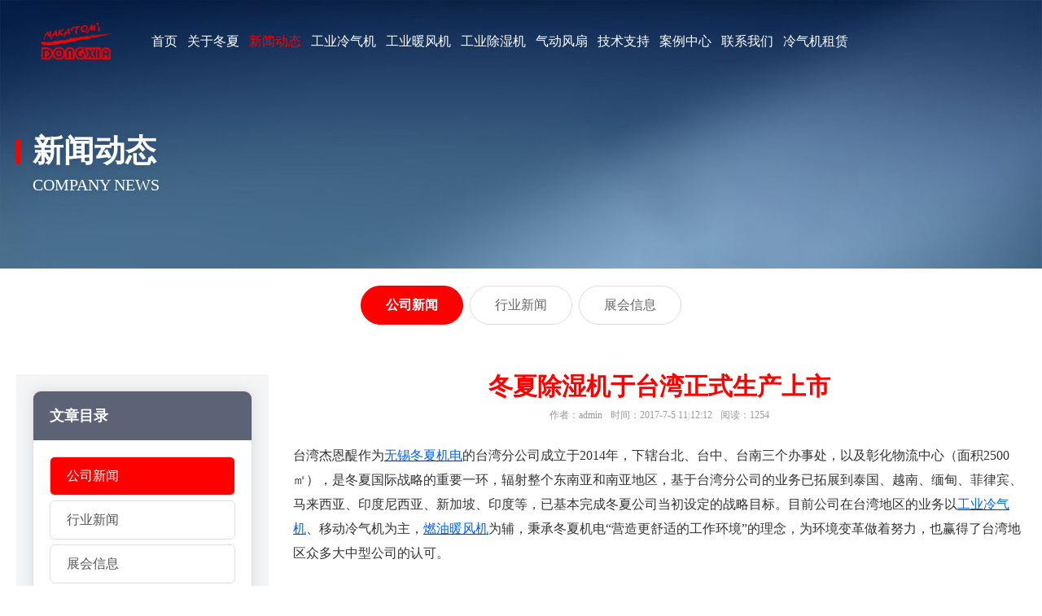

--- FILE ---
content_type: text/html; Charset=utf-8
request_url: https://www.winter-summer.cn/newsitem.asp?nlt=119&none=18&ntwo=21
body_size: 6178
content:

<!DOCTYPE html>
<html lang="zh-CN">
<head>
    <meta charset="UTF-8">
    <title>冬夏除湿机于台湾正式生产上市 - 无锡冬夏机电有限公司</title>
    <meta name="keywords" content="冬夏除湿机于台湾正式生产上市" />
    <meta name="description" content="台湾杰恩醍作为无锡冬夏机电的台湾分公司成立于2014年，下辖台北、台中、台南三个办事处，以及彰化物流中心（面积2500㎡），是冬夏国际战略的重要一环，辐射整个东南亚和南亚地区，基于台湾分公司的业务已拓展到泰国、越南、缅甸、菲律宾、马来西亚、印度尼西亚、新加坡、印度等，已基本完成冬夏公司当初设定的战略目标。目…" />
    <meta name="Copyright" content="该网站由无锡君通制作并版权所有" />
<meta http-equiv="Page-Enter" content="RevealTrans(duration=5,Transitionv=11)" />
<meta http-equiv="Page-Exit" content="RevealTrans(duration=5,Transitionv=11)" />
    <meta name="renderer" content="webkit">
    <meta http-equiv="X-UA-Compatible" content="IE=Edge,chrome=1">
    <meta name="viewport" content="initial-scale=1, maximum-scale=1, minimum-scale=1, user-scalable=no">
    <link rel="shortcut icon" href="img/favicon.ico" />
    
    <link rel="stylesheet" type="text/css" href="c/nprogress.css">
    <link rel="stylesheet" type="text/css" href="c/swiper-bundle.min.css">
    <link rel="stylesheet" type="text/css" href="c/c.css" />
    <script type="text/javascript" src="js/jquery-3.6.0.min.js"></script>
    <script type="text/javascript" src="js/swiper-bundle.min.js"></script>
    <script type="text/javascript" src="js/nprogress.js"></script>
    <script type="text/javascript" src="js/jtcommon.js"></script>
<script>
var _hmt = _hmt || [];
(function() {
  var hm = document.createElement("script");
  hm.src = "https://hm.baidu.com/hm.js?e2d46dd4d1cdb47488f16b9b8e3f255a";
  var s = document.getElementsByTagName("script")[0]; 
  s.parentNode.insertBefore(hm, s);
})();
</script>
<script>
var _czc = _czc || [];
(function () {
	var um = document.createElement("script");
	um.src = "https://v1.cnzz.com/z.js?id=1281429518&async=1";
	var s = document.getElementsByTagName("script")[0];
	s.parentNode.insertBefore(um, s);
})();
</script>



</head>
<body>
    


<div id="loading"></div>
<div class="header">
    <a href="./" class="logo"><img src="./img/logo.png" alt="" class="l1"><img src="./img/logos.png" alt="" class="l2"></a>
    <div class="nav">
        <ul class="nul">
            <li class="nli" id="nav00"><a href="./" class="na">首页</a></li>
            <li class="nli" id="nav01"><a href="./about.asp" class="na">关于冬夏</a></li>
            <li class="nli" id="nav02"><a href="./news.asp?None=18" class="na">新闻动态</a></li>
                
            <li class="nli" id="nav118"><a href="./product.asp?Pone=118" class="na">工业冷气机</a></li>

            <li class="nli" id="nav117"><a href="./product.asp?Pone=117" class="na">工业暖风机</a></li>

            <li class="nli" id="nav116"><a href="./product.asp?Pone=116" class="na">工业除湿机</a></li>

            <li class="nli" id="nav138"><a href="./product.asp?Pone=138" class="na">气动风扇</a></li>

            <li class="nli" id="nav07"><a href="./suport.asp" class="na">技术支持</a></li>
            <li class="nli" id="nav08"><a href="./case.asp" class="na">案例中心</a></li>
            <li class="nli" id="nav09"><a href="./contact.asp" class="na">联系我们</a></li>
            <li class="nli" id="nav10"><a href="./lease.asp" class="na">冷气机租赁</a></li>
        </ul>
    </div>
    <div class="more">
        <div class="tel"><img src="./img/telicon.png" alt=""> 全国服务热线：<strong>400-960-2220</strong></div>
        <div class="sea"><input type="text" class="key" placeholder="输入关键词搜索"></div>
        <a href="javascript:;" class="menu" onclick="$('.nav').toggleClass('on');$('.menu').toggleClass('on');$('body').toggleClass('fxd');">Menu</a>
    </div>
</div>

<script>
    $(function () {
		if ( $(window).scrollTop() > $(".header").height() ) {
			$(".header").addClass("fxdon");
		} else {
			$('.header').removeClass("fxdon");
		}
        $(window).scroll(function () {
            if ( $(window).scrollTop() > $(".header").height() ) {
                $(".header").addClass("fxdon");
            } else {
                $('.header').removeClass("fxdon");
            }
        });
    });
 </script>
    <script>$().ready(function () { $("#nav02").addClass("on"); });</script>
    <div class="inbg"></div>
    <div class="inbanner">
        <div class="wrapper">
            <div class="title">
                <div class="cn">新闻动态</div>
                <div class="en">Company news</div>
            </div>
        </div>
    </div>
    <div class="navbar">
        <div class="wrapper">
            <ul class="ibul">
            
                <li class="ibli on"><a href="./news.asp?None=18" class="iba"><span>公司新闻</span></a></li>

                <li class="ibli"><a href="./news.asp?None=17" class="iba"><span>行业新闻</span></a></li>

                <li class="ibli"><a href="./news.asp?None=16" class="iba"><span>展会信息</span></a></li>

            </ul>
        </div>
    </div>


    <div class="inwrap">


        <div class="wrapper">
            <div class="mainwrap">
            
            

                <div class="main">
                    <div class="newstitle">冬夏除湿机于台湾正式生产上市</div>
                    <div class="newsinfo"><span class="author">作者：admin</span><span class="time">时间：2017-7-5 11:12:12</span><span class="time">阅读：1254</span></div>
                    <div class="newsmaincon">
        
                        <p>台湾杰恩醍作为<u><span style="color:#0162f4;font-size:16px;">无锡冬夏机电</span></u>的台湾分公司成立于2014年，下辖台北、台中、台南三个办事处，以及彰化物流中心（面积2500㎡），是冬夏国际战略的重要一环，辐射整个东南亚和南亚地区，基于台湾分公司的业务已拓展到泰国、越南、缅甸、菲律宾、马来西亚、印度尼西亚、新加坡、印度等，已基本完成冬夏公司当初设定的战略目标。目前公司在台湾地区的业务以<u><span style="color:#0162f4;font-size:16px;">工业冷气机</span></u>、移动冷气机为主，<u><span style="color:#0162f4;font-size:16px;">燃油暖风机</span></u>为辅，秉承冬夏机电“营造更舒适的工作环境”的理念，为环境变革做着努力，也赢得了台湾地区众多大中型公司的认可。</p>
<p>今年以来，随着台湾地区业务的开拓，公司决定在台湾地区投资建立除湿机的小型生产流水线，实现除湿机在台湾地区的本地化生产，以应对台湾及东南亚地区对于除湿机的需求。为此无锡冬夏机电派出了多名技术人员常驻台湾，帮助台湾分公司进行流水线的搭建和操作人员的培训工作。目前，首批<u><span style="color:#0162f4;font-size:16px;">DM-15</span></u>除湿机已在彰化物流中心正式下线，并已销售一空，标志着冬夏机电在国际化业务的进程中又迈出了坚实的一步。</p>
<p>无锡冬夏机电有限公司（与日本NAKATOMI合资）是一家一直致力于研究改善工作环境的企业，所生产的冷气机、暖风机、除湿机产品占据着日本及中国的大部分市场，并远销全球几十个，赢得了全球超过10万家以上企业的一致好评。若您对我们的产品感兴趣，可以登录我们的官网（www.winter-summer.com），也可拨打我们的24小时服务热线400-960-2220前来咨询，我们将竭诚为您服务！</p>
<p></p>
<div style="text-align:center;"><img src="./uploadfiles/20170705/20170705111304830.png" galleryimg="no" border="0" /><img src="./uploadfiles/20170705/20170705111308863.png" galleryimg="no" border="0" /></div>
<p></p>
<br />
                
                    </div>
                    <div class="newsbackline">
                        <ul>
                          
                            <li class="prev"><a href="newsitem.asp?nlt=135&none=18&ntwo=0" title="上一篇">◀ 上一篇</a></li>
                            
                            <li><a href="#top" class="ghovercolor">返回顶部</a></li>
                      
                            <li class="next"><a href="./newsitem.asp?nlt=118&none=18&ntwo=21" title="下一篇">下一篇 ▶</a></li>
                            
                        </ul>
                    </div>
                </div>
                
                
                
                <div class="side">
                    <div class="sidebox">
                        <div class="hd">文章目录</div>
                        <div class="bd">
                                                       <ul class="bul">
                            
 			                           
                                <li class="bli on">
                                    <a href="./news.asp?None=18" class="ba">公司新闻</a>

                                    <ul class="sul" style="display: none;">
                                    								                                        
                                    </ul>
	                                    
                                </li>
                           
                                <li class="bli">
                                    <a href="./news.asp?None=17" class="ba">行业新闻</a>
	                                    
                                </li>
                           
                                <li class="bli">
                                    <a href="./news.asp?None=16" class="ba">展会信息</a>
	                                    
                                </li>
                                

                            </ul>
                        </div>
                    </div>
                    <div class="sidebox">
    <div class="hd">热门产品</div>
    <div class="bd">
        <div class="hotplist">
            <div class="hpwrapper">
            
            
              <div class="itb">
                <div class="item"><a href="./proitem.asp?plt=90&Pone=118&Ptwo=135">
                    <div class="img"><img src="uploadfiles/20240702/20240702154557625.jpg" alt=""></div>
                    <div class="inf">
                        <div class="nam">移动式工业冷气机 SAC-18</div>
                        <div class="txt">冷风量 220m³/h</div>
                        <div class="sub">制冷量 1800W</div>
                    </div>
                </a></div>
              </div>

              <div class="itb">
                <div class="item"><a href="./proitem.asp?plt=87&Pone=118&Ptwo=135">
                    <div class="img"><img src="uploadfiles/20240703/20240703111107837.jpg" alt=""></div>
                    <div class="inf">
                        <div class="nam">移动式工业冷气机 SAC-25D</div>
                        <div class="txt">冷风量 340m³/h</div>
                        <div class="sub">制冷量 2500W</div>
                    </div>
                </a></div>
              </div>
             
             
             
            </div>
        </div>
        
    </div>
</div>
<div class="sidebox">
    <div class="hd">联系我们</div>
    <div class="bd">
        <div class="tou"><img src="./img/telicon.png" alt=""> 400-960-2220</div>
        <p style="font-size: 12px;margin-top: 10px;line-height:2">地址：无锡市锡山经济开发区友谊北路1号<br/>电话：0510-88265255 0510-88261076<br/>邮箱：xiaj@winter-summer.com</p>
    </div>
</div>
                </div>
            </div>
        </div>
        



    </div>

    

    
    <div class="footer">
    <div class="wrapper">
        <div class="list">
            <div class="item">
                <div class="dt"><a href="./about.asp">关于我们</a></div>
                <div class="dd">
                    <a href="./about.asp">公司介绍</a>
                    <a href="./about.asp">品牌介绍</a>
                    <a href="./about.asp">人才招聘</a>
                    <a href="./about.asp">公司文化</a>
                    <a href="./about.asp">发展历程</a>
                    <a href="./about.asp">资质荣誉</a>
                    <a href="./about.asp">厂房设备</a>
                </div>
            </div>
            <div class="item">
                <div class="dt"><a href="./product.asp">产品展示</a></div>
                <div class="dd">

                    <a href="./product.asp?Pone=118">工业冷气机</a>

                    <a href="./product.asp?Pone=117">工业暖风机</a>

                    <a href="./product.asp?Pone=116">工业除湿机</a>

                    <a href="./product.asp?Pone=138">气动风扇</a>

                </div>
            </div>
            <div class="item">
                <div class="dt"><a href="./news.asp?None=18">新闻动态</a></div>
                <div class="dd">
                   
                    <a href="./news.asp?None=18">公司新闻</a>

                    <a href="./news.asp?None=17">行业新闻</a>

                    <a href="./news.asp?None=16">展会信息</a>
                    
                </div>
            </div>
            <div class="item">
                <div class="dt"><a href="./suport.asp">技术支持</a></div>
                <div class="dd">
                    <a href="./suport.asp">说明书</a>
                    <a href="./suport02.asp">产品画册</a>
                    <a href="./suport03.asp">常见问题解答</a>
                </div>
            </div>
            <div class="item">
                <div class="dt"><a href="./case.asp">案例中心</a></div>
                <div class="dd">
                
                    <a href="./case.asp?Pone=13">案例照片</a>

                    <a href="./case.asp?Pone=12">案例事件</a>
 
                </div>
            </div>
            <div class="item">
                <div class="dl">
	<strong>无锡冬夏机电有限公司</strong> 
	<p>
		地址：无锡市锡山经济开发区友谊北路1号 <br />
电话：0510-88265255 0510-88261076 <br />
传真：0510-88263030 <br />
手机：15961830077 <br />
邮箱：xiaj@winter-summer.com
	</p>
<strong>中国大陆地区机器租赁业务</strong> 
	<p>
		电话：199 5223 0146 (微信同号) <br />
邮箱：zhoujunchao@winter-summer.com
	</p>
</div>
            </div>
            <div class="item">
                <div class="dl">
                    <p>扫一扫关注我们的网站</p>
                    <img src="./img/qrcode.jpg" alt="">
                </div>
            </div>
        </div>
        <div class="footcopy">
            <div class="txt">COPYRIGHT © 2017 WINTER-SUMMER.COM 欢迎选购冬夏冷气机、暖风机及移动空调 版权所有 未经许可不得使用、转载、摘编。<br/>《中华人民共和国电信与信息服务业务经营许可证》 <a href="http://beian.miit.gov.cn" target="_blank">苏ICP备05024417号-2</a> <a target="_blank" href="http://www.beian.gov.cn/portal/registerSystemInfo?recordcode=32020502000670"><img src="./img/ga.png" style="vertical-align: middle;">苏公网安备 32020502000670号</a></div>
            <div class="mor"><a href="javascript:;">隐私政策</a><a href="javascript:;">法律声明</a></div>
        </div>
    </div>
</div>

<script type="text/javascript" src="js/jtcommon.js"></script>
<script>$.jt({name:'冬夏机电',mbtel:'400-960-2220',nombqq: 1,maincolor:'#ff0000'});</script>
</body>
</html>

--- FILE ---
content_type: text/css
request_url: https://www.winter-summer.cn/c/c.css
body_size: 15344
content:
@charset "utf-8";
/* by Sean Lu 20211102 */
/* 移动端全局控制reset */
body,div,ol,ul,h1,h2,h3,h4,h5,h6,p,th,td,dl,dd,form,iframe,input,textarea,select,label,article,aside,footer,header,menu,nav,section,time,audio,video { margin:0; padding:0; }
article,aside,footer,header,hgroup,nav,section,audio,canvas,video { display: block; }
body { background-color: #fff; }
textarea { resize: none; }
iframe,img { border:0; }
ul,ol { list-style:none; }
input, select, textarea { outline: 0; -webkit-user-modify: read-write-plaintext-only; }
/* input { -webkit-appearance: none; } */
a { text-decoration: none; color: var(--jtmcolor); }
a:hover { text-decoration: underline; color: var(--jtcolor); }

/* 清理浮动 */
.clearfix { clear: both; zoom: 1; }
.clearfix:after { content: "."; display: block; height: 0; clear: both; visibility: hidden; }

/* 全局浮动 */
.fl { float: left; }
.fr { float: right; }

#loading { position: fixed; top: 0; left: 0; width: 100vw; height: 100vh; background: rgba(255,255,255,.1); z-index: 99; }

/* 圆细滚动条样式 20180601 */
::-webkit-scrollbar{width:5px;height:5px;}
::-webkit-scrollbar-button:vertical{display:none;}
::-webkit-scrollbar-track:vertical{background-color:black}
::-webkit-scrollbar-track-piece{background:#FFF}
::-webkit-scrollbar-thumb:vertical{background-color:#c2c2c2;}
::-webkit-scrollbar-thumb:vertical:hover{background-color:#A0A0A0}
::-webkit-scrollbar-corner:vertical{background-color:#535353}
::-webkit-scrollbar-resizer:vertical{background-color:#FF6E00}

/* 拖选文字样式 20160628 */
::selection { background: var(--jtcolor); color: #fff; }
::-moz-selection { background: var(--jtcolor); color: #fff; }


/* 全局共用样式设定 20211102 */
:root { 
    --jtmcolor: #555; /* 初始色 */
    --jtcolor: #ff0000; /* 主色调 */
    --jtscolor: #888; /* 第2颜色 */
    --jtblack: #000; /* 黑色 */
    --jtbcd: #fff; /* 导航初始 */
    --jtbch: #ccc; /* 导航Hover */
    --jtbcs: #666; /* 导航反色 */
    --jtfs12: 12px;
    --jtfs14: 14px;
    --jtfs16: 16px;
    --jtfs18: 18px;
    --jtfs24: 24px;
    --jtfs30: 30px;
    --jtfs44: 44px;
}


@font-face {
	font-family: 'din';
	src: url("../fonts/din.otf") format("truetype"), url("../fonts/din.woff") format("woff");
	font-weight: normal;
	font-style: normal;
	font-display: block;
}
@font-face {
	font-family: 'dinb';
	src: url("../fonts/dinb.otf") format("truetype"), url("../fonts/dinb.woff") format("woff");
	font-weight: normal;
	font-style: normal;
	font-display: block;
}




/* 特殊焦点图 - 带文本框、箭头动效 20211103 */
.bannerslide { position: relative; }
.bannerslide .swiper-wrapper { position: relative; }
.bannerslide .swiper-slide { position: relative; height: 760px; overflow: hidden; background-repeat: no-repeat; background-position: center; background-size: cover; color: var(--jtbcd); }
.bannerslide .paginationw { position: absolute; left: 0; text-align: center; bottom: 10px !important; width: 100%; z-index: 9; }
.bannerslide .swiper-button-next, .bannerslide .swiper-button-prev { color: var(--jtbcd); opacity: 0; -webkit-transition: all .2s; transition: all .2s; }
.bannerslide:hover .swiper-button-next, .bannerslide:hover .swiper-button-prev { opacity: 1; }
.bannerslide .swiper-pagination-bullet-active { background: var(--jtcolor); }
.bannerslide .txtcon { margin-top: 290px; }
.bannerslide .txtcon .sub { font-size: var(--jtfs16); -webkit-transform: translateY(10px); transform: translateY(10px); -webkit-transition: all .5s; transition: all .5s; opacity: 0; }
.bannerslide .swiper-slide-active .txtcon .sub { -webkit-transform: translateY(0); transform: translateY(0); opacity: 1; }
.bannerslide .txtcon .tit { font-size: var(--jtfs44); font-weight: bold; margin: 5px 0; -webkit-transform: translateY(20px); transform: translateY(20px); -webkit-transition: all .5s .1s; transition: all .5s .1s; opacity: 0; }
.bannerslide .swiper-slide-active .txtcon .tit { -webkit-transform: translateY(0); transform: translateY(0); opacity: 1; }
.bannerslide .txtcon .txt { font-size: var(--jtfs24); -webkit-transform: translateY(10px); transform: translateY(10px); -webkit-transition: all .4s .3s; transition: all .4s .3s; opacity: 0; }
.bannerslide .txtcon .txts { font-size: var(--jtfs16); -webkit-transform: translateY(10px); transform: translateY(10px); -webkit-transition: all .4s .3s; transition: all .4s .3s; opacity: 0; margin-top: 20px; }
.bannerslide .swiper-slide-active .txtcon .txt { -webkit-transform: translateY(0); transform: translateY(0); opacity: 1; }
.bannerslide .swiper-slide-active .txtcon .txts { -webkit-transform: translateY(0); transform: translateY(0); opacity: 1; }

.bannerslide .txtcon .btn { margin-top: 50px; font-size: var(--jtfs14); }
.bannerslide .txtcon .btn a { color: var(--jtbcd); display: block; border: 1px solid var(--jtbcd); width: 120px; padding: 0 20px; line-height: 40px; text-decoration: none; background: rgba(37,72,102,.46); -webkit-transition: all 1s; transition: all 1s; }
.bannerslide .txtcon .btn span { display: inline-block; width: 20px; height: 20px; vertical-align: middle; margin-left: 10px; position: relative; overflow: hidden; }
.bannerslide .txtcon .btn span i { width: 50px; position: absolute; top: 9px; left: -30px; -webkit-transition: all 1s ease-in-out; transition: all 1s ease-in-out; }
.bannerslide .txtcon .btn a:hover { background: var(--jtcolor); }
.bannerslide .txtcon .btn a:hover span i { left: 0; }
.bannerslide .txtcon .btn span i:before { content: ''; display: block; width: 20px; height: 2px; background: var(--jtbcd); float: left; }
.bannerslide .txtcon .btn span i:after { content: ''; display: block; float: left; width: 20px; height: 2px; background: var(--jtbcd); margin-left: 10px; }
.bannerslide .txtcon .btn span em { position: absolute; right: 0; top: 0; }
.bannerslide .txtcon .btn span em:before { position: absolute; top: 9px; right: 0; content: ''; background: var(--jtbcd); width: 6px; height: 2px; -webkit-transform: rotateZ(30deg); transform: rotateZ(30deg); transform-origin: right center; -webkit-transition: all 1s ease; transition: all 1s ease; }
.bannerslide .txtcon .btn a:hover span em:before { -webkit-transform: rotateZ(45deg); transform: rotateZ(45deg); width: 8px; }
.bannerslide .txtcon .btn span em:after { position: absolute; top: 9px; right: 0; content: ''; background: var(--jtbcd); width: 6px; height: 2px; -webkit-transform: rotateZ(-30deg); transform: rotateZ(-30deg); transform-origin: right center; -webkit-transition: all 1s ease; transition: all 1s ease; }
.bannerslide .txtcon .btn a:hover span em:after { -webkit-transform: rotateZ(-45deg); transform: rotateZ(-45deg); width: 8px; }


/* 固顶导航栏 20211103 */
.header { position: fixed; top: 0; left: 0; right: 0; z-index: 10; display: flex; align-items: center; padding: 27.5px 50px; color: var(--jtbcd); -webkit-transition: all .2s; transition: all .2s; }
.header.fxdon { color: var(--jtbcs); background: var(--jtbcd); box-shadow: 0 0 20px rgba(0,0,0,.1); }
.header .logo { display: block; width: 90px; height: 45px; }
.header .logo img { display: block; width: 100%; }
.header .logo .l1 { display: none; }
.header .logo .l2 { display: block; }
.header.fxdon .logo .l1 { display: none; }
.header.fxdon .logo .l2 { display: block; }
.header .more { display: flex; margin-left: auto; }
.header .more .tel { font-size: var(--jtfs16); font-weight: bold; line-height: 45px; color: var(--jtcolor); display: flex; align-items: center; }
.header .more .tel img { display: block; width: 18px; height: 18px; margin-right: 4px; }
.header .more .tel strong { color: var(--jtcolor); }
.header .more .sea { margin-left: 10px; }
.header .more .sea .key { border: 0; background: transparent; padding: 0 15px; width: 0; background: url(../img/seaicon.png) no-repeat right center; line-height: 45px; height: 45px; font-size: var(--jtfs14); color: var(--jtbcd); box-sizing: border-box; cursor: pointer; -webkit-transition: all .2s; transition: all .2s; }
.header .more .sea .key:focus { width: 150px; cursor: text; background-color: rgba(255,255,255,.3); border-radius: 30px; }
.header.fxdon .more .sea .key { background-image: url(../img/seaicons.png); color: var(--jtbcs); }
.header.fxdon .more .sea .key:focus { background-color: rgba(0,0,0,.1); }
.header .more .sea .key::placeholder { color: var(--jtbcd); }
.header.fxdon .more .sea .key::placeholder { color: var(--jtbcs); }
.header .nav { position: relative; margin-left: 100px; }
.header .nav .nul { display: flex; }
.header .nav .nul .nli { display: block; }
.header .nav .nul .nli .na { line-height: 45px; color: var(--jtbcd); display: block; padding: 0 12px; text-decoration: none; font-size: var(--jtfs16); }
.header .nav .nul .nli .na:hover { line-height: 45px; color: var(--jtbch); }
.header.fxdon .nav .nul .nli .na { color: var(--jtbcs); }
.header .menu { display: none; }
.header .nav .nul .nli.on .na { color: var(--jtcolor); }

.wrapper { width: 1300px; margin: 0 auto; position: relative; }


.homebox01 { background: #f5f5f5; padding: 90px 0; }
.homebox01 .hd { display: flex; align-items: center; }
.homebox01 .hd .tit { font-size: var(--jtfs30); font-weight: bold; color: var(--jtmcolor); }
.homebox01 .hd .sub { margin-left: 30px; font-size: 0; width: 400px; }
.homebox01 .hd .sub a { font-size: var(--jtfs16); margin-right: 0; }
.homebox01 .hd .sub a:hover { font-weight: bold; }

.homebox01 .hd .sub .sshh { display: flex; }
.homebox01 .hd .sub .sshh .sshhi { flex: 1; }
.homebox01 .hd .sub .sshhi.on a { font-weight: bold; }

.homebox01 .hd .sub .sshhi:nth-child(1) a:hover { color: #38a7e5; }
.homebox01 .hd .sub .sshhi:nth-child(1).on a { color: #38a7e5; }

.homebox01 .hd .sub .sshhi:nth-child(2) a:hover { color: #df6319; }
.homebox01 .hd .sub .sshhi:nth-child(2).on a { color: #df6319; }

.homebox01 .hd .sub .sshhi:nth-child(3) a:hover { color: #119fa1; }
.homebox01 .hd .sub .sshhi:nth-child(3).on a { color: #119fa1; }

.homebox01 .hd .sub .sshhi:nth-child(4) a:hover { color: #6c4fbb; }
.homebox01 .hd .sub .sshhi:nth-child(4).on a { color: #6c4fbb; }
.homebox01 .ssbb .ssbbi { display: none; }
.homebox01 .ssbb .ssbbi.on { display: block; }



.homebox01 .hd .mor { margin-left: auto; }
.homebox01 .hd .mor a { display: inline-block; line-height: 36px; padding: 0 20px; border: 1px solid #dedede; text-decoration: none; font-size: var(--jtfs14); -webkit-transition: all .2s; transition: all .2s; }
.homebox01 .hd .mor a:hover { color: var(--jtbcd); background: var(--jtcolor); border-color: var(--jtcolor); }
.homebox01 .bd { display: block; margin-top: 24px; background: #f5f5f5; }
.homebox01 .bd .hpro { display: grid; grid-template: ". . . A A" ". . . B B" / 1fr 1fr 1fr 1fr 1fr ; gap: 15px; }
.homebox01 .bd .hpro .item { margin: 0; }
.homebox01 .bd .hpro .item a { text-decoration: none; text-align: center; display: block; -webkit-transition: all .2s; transition: all .2s; background: var(--jtbcd); position: relative; height: 100%; }
.homebox01 .bd .hpro .item a:hover { box-shadow: 0 0 20px rgba(0,0,0,.1); -webkit-transform: translateY(-5px); transform: translateY(-5px); }
.homebox01 .bd .hpro .item a:after { display: block; content: ''; position: absolute; left: 0; bottom: 0; width: 0; height: 4px; background: var(--jtcolor); -webkit-transition: all .6s; transition: all .6s; }
.homebox01 .bd .hpro .item a:hover:after { width: 100%; }
.homebox01 .bd .hpro .item a .img { padding: 20px; }
.homebox01 .bd .hpro .item a .img img { display: block; max-width: 100%; margin: 0 auto; }
.homebox01 .bd .hpro .item .inf { padding-bottom: 30px; }
.homebox01 .bd .hpro .item .inf .nam { font-size: var(--jtfs14); display: -webkit-box; overflow: hidden; -webkit-box-orient: vertical; word-break: break-all; -webkit-line-clamp: 1; }
.homebox01 .bd .hpro .item .inf .txt { font-size: var(--jtfs12); color: #38a7e5; display: -webkit-box; overflow: hidden; -webkit-box-orient: vertical; word-break: break-all; -webkit-line-clamp: 1; margin: 5px 10px 10px; }
.homebox01 .bd .hpro .item .inf .sub { font-size: var(--jtfs14); color: var(--jtcolor); display: -webkit-box; overflow: hidden; -webkit-box-orient: vertical; word-break: break-all; -webkit-line-clamp: 1; }
.homebox01 .bd .hpro .itemA { grid-area: A; }
.homebox01 .bd .hpro .itemB { grid-area: B; }
.homebox01 .bd .hpro .itembig { position: relative; height: 100%; }
.homebox01 .bd .hpro .itembig a { overflow: hidden; }
.homebox01 .bd .hpro .itembig a .img { position: absolute; top: 0; left: 0; right: 0; bottom: 0; -webkit-transition: all 1s; transition: all 1s; padding: 0; }
.homebox01 .bd .hpro .itembig a:hover .img { -webkit-transform: scale(1.1); transform: scale(1.1); }
.homebox01 .bd .hpro .itembig .inf { position: absolute; top: 20%; left: 10%; text-align: left; width: 50%; }
.homebox01 .bd .hpro .itembig a { color: var(--jtblack); }
.homebox01 .bd .hpro .itembig .inf .nam { font-size: var(--jtfs30); font-weight: bold; }
.homebox01 .bd .hpro .itembig .inf .txt {  -webkit-line-clamp: 2; padding-right: 10%; color: var(--jtblack); font-size: var(--jtfs14); margin: 5px 0 10px; }
.homebox01 .bd .hpro .itembig .inf .mor { font-size: var(--jtfs12); margin-top: 20px; }
.homebox01 .bd .hpro .itembig .img img { display: block; width: 100%; height: 100%; object-fit: cover; }

.homebox01 .xsb { margin-bottom: 10px; font-size: var(--jtfs14); font-weight: bold; color: #38a7e5; }

.homebox01 .ssbb .ssbbi:nth-child(1) .bd .hpro .item .inf .sub { color: #38a7e5; }
.homebox01 .ssbb .ssbbi:nth-child(1) .bd .hpro .item a:hover { color: #38a7e5; }
.homebox01 .ssbb .ssbbi:nth-child(1) .bd .hpro .item a:after { background: #38a7e5; }

.homebox01 .ssbb .ssbbi:nth-child(2) .bd .hpro .item .inf .sub { color: #df6319; }
.homebox01 .ssbb .ssbbi:nth-child(2) .bd .hpro .item a:hover { color: #df6319; }
.homebox01 .ssbb .ssbbi:nth-child(2) .bd .hpro .item a:after { background: #df6319; }

.homebox01 .ssbb .ssbbi:nth-child(3) .bd .hpro .item .inf .sub { color: #119fa1; }
.homebox01 .ssbb .ssbbi:nth-child(3) .bd .hpro .item a:hover { color: #119fa1; }
.homebox01 .ssbb .ssbbi:nth-child(3) .bd .hpro .item a:after { background: #119fa1; }

.homebox01 .ssbb .ssbbi:nth-child(4) .bd .hpro .item .inf .sub { color: #6c4fbb; }
.homebox01 .ssbb .ssbbi:nth-child(4) .bd .hpro .item a:hover { color: #6c4fbb; }
.homebox01 .ssbb .ssbbi:nth-child(4) .bd .hpro .item a:after { background: #6c4fbb; }

.homebox01 .icontou { margin-top: 30px; margin-bottom: 20px; font-size: var(--jtfs18); color: var(--jtmcolor); padding-bottom: 20px; position: relative; }
.homebox01 .icontou:after { content: ''; display: block; position: absolute; left: 0; bottom: 0; width: 44px; height: 5px; background: var(--jtcolor); }
.homebox01 .iconlist { margin-top: 10px; font-size: 0; }
.homebox01 .iconlist .it { display: inline-block; margin-right: 10px; }
.homebox01 .iconlist .it:last-child { margin-right: 0; }
.homebox01 .iconlist .it a { display: block; padding: 20px 30px; background: #fff; border-radius: 6px; overflow: hidden; position: relative; }
.homebox01 .iconlist .it a:after { display: block; content: ''; position: absolute; left: 50%; bottom: 0; -webkit-transform: translateX(-50%); transform: translateX(-50%); height: 3px; background: var(--jtcolor); width: 0; -webkit-transition: all .2s; transition: all .2s; }
.homebox01 .iconlist .it a:hover:after { width: 100%; }
.homebox01 .iconlist .it img { display: block; }


.homebox02 { padding-top: 90px; }
.homebox02 .hd { margin-bottom: 50px; text-align: center; }
.homebox02 .hd .tit { font-size: var(--jtfs30); font-weight: bold; color: var(--jtmcolor); padding-bottom: 20px; margin-bottom: 20px; position: relative; }
.homebox02 .hd .tit:after { content: ''; display: block; position: absolute; left: 50%; bottom: 0; width: 44px; height: 5px; background: var(--jtcolor); -webkit-transform: translateX(-50%); transform: translateX(-50%); }
.homebox02 .hd .txt { font-size: var(--jtfs14); color: var(--jtscolor); line-height: 1.6; }
.homebox02 .bd img { display: block; width: 100%; height: 360px; object-fit: cover; }

.homebox03 { margin: 0; }
.homebox03 .hd { background: #f4f5f6; padding: 90px 0 50px; }
.homebox03 .hd .tit { font-size: var(--jtfs30); font-weight: bold; color: var(--jtmcolor); padding-bottom: 20px; }
.homebox03 .hd .txt { font-size: var(--jtfs14); color: var(--jtscolor); line-height: 1.6; position: relative; padding-bottom: 20px; }
.homebox03 .hd .txt:after { content: ''; display: block; position: absolute; left: 0; bottom: 0; width: 78px; height: 5px; background: var(--jtcolor); }
.homebox03 .bd { position: relative; }
.homebox03 .bd .img img { display: block; width: 100%; height: 880px; object-fit: cover; }
.homebox03 .bd .bigcon { position: absolute; top: 80px; left: 0; right: 0; }
.homebox03 .bd .bigcon .wrapper { display: flex; }
.homebox03 .bd .bigcon .wrapper .con { flex: 6; margin-right: 10%; }
.homebox03 .bd .bigcon .wrapper .bac { flex: 4; }
.homebox03 .bd .con .txt { font-size: var(--jtfs14); color: var(--jtbcs); line-height: 1.6; margin-bottom: 50px; }
.homebox03 .bd .con .txt p { margin-bottom: 20px; }
.homebox03 .bd .con .links { font-size: 0; }
.homebox03 .bd .con .links a { display: inline-block; font-size: var(--jtfs14); padding: 0 20px; line-height: 30px; text-decoration: none; border-bottom: 2px solid var(--jtscolor); margin-right: 10px; -webkit-transition: all .2s; transition: all .2s; }
.homebox03 .bd .con .links a:hover { border-bottom-color: var(--jtcolor); }
.homebox03 .bd .bac .list { display: grid; grid-template: ". . ." ". . ." / 1fr 1fr 1fr; grid-gap: 4px; margin-top: -80px; -webkit-transform: translateY(-50%); transform: translateY(-50%); box-shadow: 0 0 20px rgba(0,0,0,.1); }
.homebox03 .bd .bac .list .item { background: var(--jtbcd); padding: 30px 0 30px 30px; color: var(--jtbcs); font-size: var(--jtfs16); -webkit-transition: all .3s; transition: all .3s; }
.homebox03 .bd .bac .list .item:hover { background: var(--jtcolor); color: var(--jtbcd); }
.homebox03 .bd .bac .list .item .dt { margin: 0; }
.homebox03 .bd .bac .list .item .dd { margin-top: 10px; }
.homebox03 .bd .bac .list .item strong { font-size: var(--jtfs30); margin-right: 5px; }
.homebox03 .bd .bac .mor { margin-top: -80px; text-align: right; }
.homebox03 .bd .bac .mor a { display: inline-block; padding: 0 20px; background: var(--jtcolor); color: var(--jtbcd); text-decoration: none; line-height: 36px; font-size: var(--jtfs14); }
.homebox03 .bd .bac .mor a:hover { opacity: .8; }


.homebox04 { padding: 90px 0; background: #f4f5f6; }
.homebox04 .hd { display: flex;justify-content: space-between; align-items: flex-end; }
.homebox04 .hd .tit { text-align: left; }
.homebox04 .hd .tit .nam { font-size: var(--jtfs30); font-weight: bold; color: var(--jtmcolor); }
.homebox04 .hd .tit .txt { font-size: var(--jtfs14); color: var(--jtscolor); margin-top: 10px; padding-bottom: 20px; position: relative; }
.homebox04 .hd .tit .txt:after { content: ''; display: block; position: absolute; left: 0; bottom: 0; width: 78px; height: 5px; background: var(--jtcolor); }
.homebox04 .hd .lin { font-size: 0; }
.homebox04 .hd .lin a { margin-left: 10px; display: inline-block; padding: 0 20px; background: var(--jtbcd); border-bottom: 1px solid #d5d6d6; border-right: 1px solid #d5d6d6; font-size: var(--jtfs14); color: var(--jtmcolor); text-decoration: none; line-height: 36px; -webkit-transition: all .2s; transition: all .2s; }
.homebox04 .hd .lin a.mor { background: transparent; border: 1px solid #d5d6d6; }
.homebox04 .hd .lin a:hover { background: var(--jtcolor); border-color: var(--jtcolor); color: var(--jtbcd); }
.homebox04 .bd { display: flex; margin-top: 50px; }
.homebox04 .bd .top { flex: 1; margin-right: 40px; background: var(--jtbcd); border-bottom: 1px solid #c0bebf; border-right: 1px solid #e5e4e4; }
.homebox04 .bd .top .img { display: block; }
.homebox04 .bd .top .img a img { display: block; width: 100%; height: 350px; object-fit: cover; }
.homebox04 .bd .top .inf { padding: 40px; }
.homebox04 .bd .top .inf .tit { display: flex; align-items: center; }
.homebox04 .bd .top .inf .tit .nam { display: -webkit-box; overflow: hidden; -webkit-box-orient: vertical; word-break: break-all; -webkit-line-clamp: 1; font-size: var(--jtfs18); font-weight: bold; }
.homebox04 .bd .top .inf .tit .tim { margin-left: auto; padding-left: 20px; background: url(../img/timeicon.png) no-repeat left center; font-size: var(--jtfs12); color: var(--jtscolor); white-space: nowrap; }
.homebox04 .bd .top .inf .txt { font-size: var(--jtfs14); color: var(--jtscolor); line-height: 1.6; margin-top: 16px; display: -webkit-box; overflow: hidden; -webkit-box-orient: vertical; word-break: break-all; -webkit-line-clamp: 2; }
.homebox04 .bd .list { flex: 1; }
.homebox04 .bd .list .item { background: var(--jtbcd); border-bottom: 1px solid #c0bebf; border-right: 1px solid #e5e4e4; margin-bottom: 10px; padding: 40px 50px; }
.homebox04 .bd .list .item:last-child { margin-bottom: 0; }
.homebox04 .bd .list .item .tit { display: flex; align-items: center; }
.homebox04 .bd .list .item .tit .nam { display: -webkit-box; overflow: hidden; -webkit-box-orient: vertical; word-break: break-all; -webkit-line-clamp: 1; font-size: var(--jtfs18); font-weight: bold; }
.homebox04 .bd .list .item .tit .tim { margin-left: auto; padding-left: 20px; background: url(../img/timeicon.png) no-repeat left center; font-size: var(--jtfs12); color: var(--jtscolor); white-space: nowrap; }
.homebox04 .bd .list .item .txt { font-size: var(--jtfs14); color: var(--jtscolor); line-height: 1.6; margin-top: 16px; display: -webkit-box; overflow: hidden; -webkit-box-orient: vertical; word-break: break-all; -webkit-line-clamp: 2; }

.homebox05 { height: 800px; position: relative; }
.homebox05 .video { position: absolute; top: 0; left: 0; right: 0; bottom: 0; }
.homebox05 .video .video01 { height: 100%; width: 100%; object-fit: cover; }
.homebox05 .cover { position: absolute; top: 0; left: 0; right: 0; bottom: 0; background: rgba(0, 42, 78, 0.6); }
.homebox05 .content { position: absolute; top: 50%; left: 50%; -webkit-transform: translateX(-50%) translateY(-50%); transform: translateX(-50%) translateY(-50%); color: #fff; text-align: center; }
.homebox05 .content .tit { font-size: 54px; font-weight: bold; }
.homebox05 .content .txt { font-size: var(--jtfs18); margin: 30px auto 80px; }
.homebox05 .content .list { display: flex; justify-content: space-between; }
.homebox05 .content .list .uli { flex: 1; }
.homebox05 .content .list .uli img { display: block; width: 80px; margin: 0 auto 10px; }
.homebox05 .content .list .uli span { display: block; font-size: var(--jtfs14); }
.homebox05 .content .btn { margin-top: 120px; }
.homebox05 .content .btn a { display: block; width: 160px; line-height: 50px; font-size: var(--jtfs14); background: var(--jtcolor); color: var(--jtbcd); border-radius: 30px; text-decoration: none; margin: 0 auto; -webkit-transition: all .2s ease; transition: all .2s ease; }
.homebox05 .content .btn a:hover { opacity: .6; }


.footer { background: #f4f5f6; padding: 90px 0; position: relative; z-index: 3; }
.footer .list { display: flex; justify-content: space-between; }
.footer .list .item { text-align: left; }
.footer .list .item a { display: block; }
.footer .list .item .dt { margin-bottom: 20px; font-size: var(--jtfs14); }
.footer .list .item .dt a { color: var(--jtcolor); }
.footer .list .item .dd { font-size: var(--jtfs14); line-height: 1.6; }
.footer .list .item .dl { font-size: var(--jtfs14); color: var(--jtmcolor); line-height: 1.6; }
.footer .list .item .dl strong { display: block; color: var(--jtcolor); font-weight: normal; }
.footer .list .item .dl p { margin-bottom: 20px; }
.footer .list .item .dl p:last-child { margin-bottom: 0; }
.footcopy { padding-top: 30px; margin-top: 80px; border-top: 1px solid #cecfd0; font-size: var(--jtfs14); color: var(--jtmcolor); line-height: 1.6; display: flex; justify-content: space-between; align-items: center; }
.footcopy .mor { font-size: 0; }
.footcopy .mor a { display: inline-block; font-size: var(--jtfs14); line-height: 40px; padding: 0 20px; margin-left: 10px; background: #e2e3e4; text-decoration: none; }
.footcopy .mor a:hover { background: var(--jtcolor); color: var(--jtbcd); }


.inwrap { overflow: hidden; position: relative; z-index: 6; background: var(--jtbcd) repeat center top; background-attachment: fixed; }

.inbg { height: 420px; background: url(../img/inbanner.jpg) no-repeat center top; background-size: cover; position: fixed; top: 0; left: 0; right: 0; padding-bottom: 50px; z-index: 0; }

.inbanner { height: 350px; position: relative; padding-bottom: 50px; overflow: hidden; }
.inbanner:before { position: absolute; top: 0; right: 0; bottom: 0; left: 0; background: url(../img/a.png) repeat center; content: ''; backdrop-filter: blur(5px); -webkit-backdrop-filter: blur(5px); display: none; }
.inbanner .title { position: relative; padding-top: 160px; color: #fff; padding-left: 20px; text-shadow: 0 0 10px rgba(0,0,0,.1); }
.inbanner .title .cn { font-size: 38px; font-weight: bold; position: relative; }
.inbanner .title .cn:before { content: ''; display: block; width: 5px; height: 30px; background: var(--jtcolor); position: absolute; top: 12px; left: -20px; }
.inbanner .title .en { font-size: 20px; text-transform: uppercase; line-height: 1.6; }

.navbar { background: #fff; height: 70px; line-height: 50px; text-align: center; position: absolute; top: 330px; right: 0; left: 0; z-index: 6; backdrop-filter: blur(10px); -webkit-backdrop-filter: blur(10px); border-top: 1px solid rgba(255,255,255,.6); font-size: 0; padding-top: 20px; }
.navbar .ibul .ibli { display: inline-block; margin: 0 4px; }
.navbar .ibul .ibli .iba { display: block; padding: 0 30px; font-size: var(--jtfs16); color: var(--jtbcs); text-decoration: none; -webkit-transition: all .2s; transition: all .2s; border-radius: 60px; border: 1px solid #dedede; box-sizing: border-box; line-height: 46px; }
.navbar .ibul .ibli .iba:hover { color: var(--jtbcd); background: var(--jtcolor); }
.navbar .ibul .ibli.ibli01 .iba:hover { background: #38a7e5; }
.navbar .ibul .ibli.ibli02 .iba:hover { background: #df6319; }
.navbar .ibul .ibli.ibli03 .iba:hover { background: #119fa1; }
.navbar .ibul .ibli.ibli04 .iba:hover { background: #6c4fbb; }
.navbar .ibul .ibli.on .iba { color: var(--jtbcd); font-weight: bold; background: var(--jtcolor); border-color: var(--jtcolor); }
.navbar .ibul .ibli.ibli01.on .iba { background: #38a7e5; border-color: #38a7e5; }
.navbar .ibul .ibli.ibli02.on .iba { background: #df6319; border-color: #df6319; }
.navbar .ibul .ibli.ibli03.on .iba { background: #119fa1; border-color: #119fa1; }
.navbar .ibul .ibli.ibli04.on .iba { background: #6c4fbb; border-color: #6c4fbb; }


.comtitle { font-size: var(--jtfs44); color: var(--jtmcolor); position: relative; padding-top: 20px; margin-bottom: 20px; }
.comtitle .en { position: absolute; left: 0; top: 0; text-transform: uppercase; font-weight: bold; font-family: Arial; background-image:-webkit-linear-gradient(left, #eee,#ff0000); -webkit-background-clip:text; background-clip:text; -webkit-text-fill-color:transparent; opacity: .3; }
.comtitle .cn { position: relative; }
.comtitle:after { display: block; width: 60px; height: 5px; background-color: var(--jtcolor); content: ''; margin-top: 10px; }

#about01 { padding-top: 150px; margin-top: -150px; }
#about03 { padding-top: 150px; margin-top: -150px; }
#about02 { padding-top: 40px; margin-top: -40px; }

.aboutwrap { padding: 60px 0; }
.abox01 { display: flex; align-items: center; }
.abox01 .con { flex: 1; padding: 0 30px 0 0; font-size: var(--jtfs16); line-height: 2; }
.abox01 .con h3 { margin-bottom: 20px; font-size: var(--jtfs24); }
.abox01 .img { flex: 1; }
.abox01 .img img { display: block; width: 100%; }

.newlist { margin: 50px 0 0; }
.newlist .nlit { display: flex; flex-wrap: wrap; }
.newlist .nlit .nlb { width: 100%; height: 120px; box-sizing: border-box; border: 2px solid #dedede; border-radius: 10px; padding: 20px; -webkit-transition: all .2s; transition: all .2s; margin: 0 20px; position: relative; }
.newlist .nlit .nlb:after { content: ''; position: absolute; width: 0; height: 0; font-size: 0; border: 6px solid transparent; border-top-color: #dedede; bottom: -14px; left: 50%; -webkit-transform: translateX(-50%); transform: translateX(-50%); -webkit-transition: all .2s; transition: all .2s; }
.newlist .nlit .nll { width: 100%; height: 2px; background: var(--jtcolor); margin: 20px 0; position: relative; }
.newlist .nlit .nll:after { content: ''; background: var(--jtcolor); width: 8px; height: 8px; border-radius: 50%; position: absolute; left: 50%; top: -3px; -webkit-transform: translateX(-50%); transform: translateX(-50%); }

.newlist .nlit:hover .nlb { background: #fff; border-color: var(--jtcolor); }
.newlist .nlit:hover .nlb:after { border-top-color: var(--jtcolor); }
.newlist .nlit .nlz { width: 100%; height: 120px; font-size: var(--jtfs30); color: var(--jtcolor); font-family: 'dinb'; text-align: center; }
.newlist .swiper-slide:nth-child(2n) .nlit .nlz { justify-content: center; align-items: flex-end; display: flex; order: 0; }
.newlist .swiper-slide:nth-child(2n) .nlit .nll { order: 1; }
.newlist .swiper-slide:nth-child(2n) .nlit .nlb { order: 2; }
.newlist .swiper-slide:nth-child(2n) .nlit .nlb:after { border-color: transparent; border-bottom-color: #dedede; bottom: auto; top: -14px; }
.newlist .swiper-slide:nth-child(2n) .nlit:hover .nlb:after { border-bottom-color: var(--jtcolor); }

.newlist .swiper-wrapper{
    -webkit-transition-timing-function: linear; /*之前是ease-out*/
    -moz-transition-timing-function: linear;
    -ms-transition-timing-function: linear;
    -o-transition-timing-function: linear;
    transition-timing-function: linear;
}

.newlist2 { display: grid; grid-template: '..' / 1fr 1fr; grid-gap: 20px; margin-top: 30px; }
.newlist2 .item { background: #fff; display: flex; -webkit-transition: all .2s; transition: all .2s; cursor: default; }
.newlist2 .item:hover { box-shadow: 0 0 20px rgba(0,0,0,.1); }
.newlist2 .item .ih { width: 90px; background: #38a7e5; color: var(--jtbcd); font-size: var(--jtfs24); font-weight: bold; font-family: din; padding: 10px 20px; box-sizing: border-box; display: flex; align-items: center; -webkit-transition: all .2s; transition: all .2s; }
.newlist2 .item:last-child .ih { background: var(--jtcolor); }
.newlist2 .item:hover .ih { background: var(--jtcolor); }
.newlist2 .item .ib { padding: 10px 20px; font-size: var(--jtfs16); line-height: 1.6; display: flex; align-items: center; }

.abox02 { display: flex; margin: 30px 0; }
.abox02 .item { flex: 1; margin-right: 6px; background: #f4f5f6; padding: 30px 0; text-align: center; color: var(--jtbcs); font-size: var(--jtfs16); -webkit-transition: all .3s; transition: all .3s; }
.abox02 .item:hover { background: var(--jtcolor); color: var(--jtbcd); }
.abox02 .item .dt { margin: 0; }
.abox02 .item .dd { margin-top: 10px; }
.abox02 .item strong { font-size: var(--jtfs30); margin-right: 5px; }
.abox02 .item:last-child { margin-right: 0; }

.abox03 { position: relative; margin-bottom: 60px; }
.abox03 .img { display: block; }
.abox03 .img img { display: block; width: 100%; height: 880px; object-fit: cover; }
.abox03 .con { position: absolute; top: 30px; left: 0; right: 0; }
.abox03 .con .list { display: flex; }
.abox03 .con .item { margin: 0; font-size: var(--jtfs16); line-height: 2; flex: 1; margin-right: 10px; background: rgba(255,255,255,.6); padding: 20px; -webkit-transition: .6s all; transition: .6s all; }
.abox03 .con .item:hover { background: rgba(255,255,255,.9); }
.abox03 .con .item:last-child { margin-right: 0; }
.abox03 .con .item h3 { margin-bottom: 10px; font-size: var(--jtfs18); }
.abox03 .iconlist { margin-top: 30px; font-size: 0; }
.abox03 .iconlist .it { display: inline-block; margin-right: 10px; }
.abox03 .iconlist .it:last-child { margin-right: 0; }
.abox03 .iconlist .it a { display: block; padding: 20px 30px; background: #fff; border-radius: 6px; overflow: hidden; position: relative; }
.abox03 .iconlist .it a:after { display: block; content: ''; position: absolute; left: 50%; bottom: 0; -webkit-transform: translateX(-50%); transform: translateX(-50%); height: 3px; background: var(--jtcolor); width: 0; -webkit-transition: all .2s; transition: all .2s; }
.abox03 .iconlist .it a:hover:after { width: 100%; }
.abox03 .iconlist .it img { display: block; }

.abox04 { margin: 0; }
.abox04 .list { display: grid; grid-template: ". . . ." / 1fr 1fr 1fr 1fr; gap: 15px; }
.abox04 .list .item { display: flex; background: #f4f5f6; padding: 20px; -webkit-transition: all .2s; transition: all .2s; }
.abox04 .list .item .con { border: 2px solid var(--jtbch); padding: 20px; flex: 1; line-height: 1.6; text-align: center; -webkit-transition: all .8s; transition: all .8s; }
.abox04 .list .item:hover { background: #fff; box-shadow: 0 0 20px rgba(0,0,0,.1); }
.abox04 .list .item:hover .con { -webkit-transform: translateY(180deg); transform: translateY(180deg); border-color: var(--jtcolor); background: #fff; }
.abox04 .list .item .con .ih { font-size: var(--jtfs18); font-weight: bold; color: var(--jtmcolor); margin-bottom: 10px; }
.abox04 .list .item .con .ib { font-size: var(--jtfs14); color: var(--jtscolor); }

.abox05 { margin: 60px 0; padding: 60px 0; background: #f4f5f6; }
.abox05 .list { display: flex; flex-wrap: wrap; display: none; }
.abox05 .list .item { flex: 16.66666%; -webkit-transition: all .2s; transition: all .2s; }
.abox05 .list .item .yea { border-bottom: 2px solid var(--jtscolor); line-height: 2; font-size: var(--jtfs30); color: var(--jtcolor); font-family: 'dinb'; text-align: center; -webkit-transition: all .2s; transition: all .2s; }
.abox05 .list .item .con { padding: 20px; font-size: var(--jtfs16); -webkit-transition: all .2s; transition: all .2s; box-sizing: border-box; line-height: 1.6; }
.abox05 .list .item:hover .yea { border-color: var(--jtcolor); }
.abox05 .list .item:hover { background: #fff; }

.abox06 { margin: 0; }
.abox06 .list { display: grid; grid-template: ". . . B B" ". . . B B" / 1fr 1fr 1fr 1fr 1fr; gap: 5px; }
.abox06 .list .item { position: relative; overflow: hidden; }
.abox06 .list .item span { position: absolute; left: 0; right: 0; bottom: 0; line-height: 3; text-align: center; background: rgba(0,0,0,.6); color: #fff; -webkit-transform: translateY(100%); transform: translateY(100%); -webkit-transition: all .2s; transition: all .2s; }
.abox06 .list .item:hover span { -webkit-transform: translateY(0); transform: translateY(0); }
.abox06 .list .item img { display: block; width: 100%; object-fit: cover; }
.abox06 .list .itemA { grid-area: A; }
.abox06 .list .itemB { grid-area: B; }
.abox06 .list .itemC { grid-area: C; }

.abox07 { margin: 0 0 60px; }
.abox07 .img { margin: 30px 0; }
.abox07 .img img { display: block; max-width: 100%; margin: 0 auto; }
.abox07 .con { font-size: var(--jtfs16); line-height: 1.6; padding: 20px; background: #f4f5f6; }

.abox08 { background: #f4f5f6; padding: 60px; margin-bottom: 60px; }
.abox08 .list { margin: 0; display: flex; }
.abox08 .list .item { flex: 1; margin-right: 10px; background: #fff; border-radius: 6px; padding: 20px; font-size: var(--jtfs16); line-height: 1.6; -webkit-transition: all .2s; transition: all .2s; }
.abox08 .list .item:hover { -webkit-transform: scale(1.1); transform: scale(1.1); box-shadow: 0 0 20px rgba(0,0,0,.1); }
.abox08 .list .item .nam { font-size: 20px; color: #38a7e5; margin-bottom: 10px; font-weight: bold; }
.abox08 .list .item .nam strong { color: var(--jtblack); font-weight: normal; }
.abox08 .list .item:last-child { margin-right: 0; }

.abox09 { margin: 0; }

.contactlist { display: flex; margin: 60px 0; }
.contactlist .item { flex: 1; line-height: 2; }
.contactlist .item h3 { color: var(--jtcolor); font-size: var(--jtfs24); }

.contactmore { display: flex; margin-bottom: 60px; }
.contactmore .item { flex: 1; line-height: 2; margin-right: 10px; padding: 20px; background: #f4f5f6; border-radius: 6px; }
.contactmore .item:last-child { margin-right: 0; }
.contactmore .item h3 { color: var(--jtmcolor); font-size: var(--jtfs18); margin-bottom: 10px; }


.shuaitable { border-collapse:collapse; border: 1px solid #DEDEDE; width: 100%; }
.shuaitable th { border: 1px solid #DEDEDE; line-height: 20px; font-size: 14px; padding: 10px 20px; background: #f1f1f1 }
.shuaitable td { border: 1px solid #DEDEDE; line-height: 20px; font-size: 14px; padding: 10px 20px; }
.shuaitable tr:nth-child(2n) td { background: #f1f1f1; }
.shuaitable tr:nth-child(26) td { background: #fff; }
.shuaitable tr:nth-child(27) td { background: #f1f1f1; }
.shuaitable tr:nth-child(28) td { background: #fff; }


.mainwrap { margin: 60px 0; display: flex; }
.mainwrap .main { margin: 0; flex: 1; order: 2; }
.mainwrap .side { background: #f4f5f6; width: 270px; padding: 20px; margin-right: 30px; order: 1; }
.main .newslist { margin: 0; }
.main .newslist .item { display: flex; border: 1px solid #dedede; padding: 50px 30px 30px; margin-bottom: 20px; -webkit-transition: all .2s; transition: all .2s; }
.main .newslist .item:hover { box-shadow: 0 0 20px rgba(0,0,0,.1); }
.main .newslist .item .img { width: 300px; height: 140px; margin-right: 20px; }
.main .newslist .item .img img { display: block; height: 100%; width: 100%; object-fit: cover; }
.main .newslist .item .inf { margin: 0; }
.main .newslist .item .inf .tip { margin-top: -50px; }
.main .newslist .item .inf .tip span { line-height: 30px; display: inline-block; border-radius: 0 0 0 6px; background: var(--jtcolor); color: var(--jtbcd); font-size: var(--jtfs12); padding: 0 20px; margin-bottom: 20px; }
.main .newslist .item .inf .tip em { line-height: 30px; color: var(--jtmcolor); font-size: var(--jtfs12); font-style: normal; padding: 0 20px; background: #dedede; display: inline-block; border-radius: 0 0 6px 0; }
.main .newslist .item .inf .tit { display: flex; align-items: center; }
.main .newslist .item .inf .tit .nam { display: -webkit-box; overflow: hidden; -webkit-box-orient: vertical; word-break: break-all; -webkit-line-clamp: 1; font-size: var(--jtfs24); font-weight: bold; }
.main .newslist .item .inf .tit .nam a { text-decoration: none; }
.main .newslist .item .inf .tit .tim { margin-left: auto; padding-left: 20px; background: url(../img/timeicon.png) no-repeat left center; font-size: var(--jtfs12); color: var(--jtscolor); white-space: nowrap; }
.main .newslist .item .inf .txt { font-size: var(--jtfs14); color: var(--jtscolor); line-height: 1.6; margin-top: 16px; display: -webkit-box; overflow: hidden; -webkit-box-orient: vertical; word-break: break-all; -webkit-line-clamp: 2; }
.main .newslist .item .inf .btn { margin-top: 20px; }
.main .newslist .item .inf .btn a { text-decoration: none; color: var(--jtscolor); font-size: var(--jtfs16); display: inline-block; border-bottom: 2px solid var(--jtscolor); -webkit-transition: all .2s; transition: all .2s; line-height: 1.6; }
.main .newslist .item .inf .btn a:hover { border-color: var(--jtcolor); color: var(--jtcolor); }
.side .sidebox { margin-bottom: 20px; background: #fff; border: 1px solid #dedede; border-radius: 10px; overflow: hidden; box-shadow: 0 0 20px rgba(0,0,0,.1); }
.side .sidebox .hd { line-height: 60px; padding: 0 20px; background: #5c6375; color: #fff; font-weight: bold; font-size: var(--jtfs18); }
.side .sidebox .bd { padding: 20px; }
.side .sidebox .bd .tou { font-size: var(--jtfs18); color: var(--jtcolor); font-weight: bold; align-items: center; display: flex; }
.side .sidebox .bd .tou img { display: block; width: 20px; margin-right: 4px; }
.side .sidebox:last-child { margin-bottom: 0; }
.side .sidebox .bul { margin: 0; }
.side .sidebox .bul .bli { border: 1px solid #dedede; margin-bottom: 6px; border-radius: 6px; overflow: hidden; }
.side .sidebox .bul .bli:last-child { margin-bottom: 0; }
.side .sidebox .bul .bli .ba { line-height: 46px; font-size: var(--jtfs16); padding: 0 20px; display: block; -webkit-transition: all .2s; transition: all .2s; }
.side .sidebox .bul .bli:hover .ba { color: var(--jtbcd); background: var(--jtcolor); }
.side .sidebox .bul .bli.on .ba { color: var(--jtbcd); background: var(--jtcolor); }
.side .sidebox .bul .bli a { text-decoration: none; }
.side .sidebox .bul .sul { border-top: 1px solid #eee; padding: 10px 20px; background: #f9f9f9; }
.side .sidebox .bul .sul .sli { border-bottom: 1px solid #dedede; }
.side .sidebox .bul .sul .sli:last-child { border-bottom: 0; }
.side .sidebox .bul .sul .sli .sa { display: block; line-height: 34px; font-size: var(--jtfs14); }
.side .sidebox .bul .sul .sli.on .sa { font-weight: bold; color: var(--jtcolor); }
.side .sidebox .bul .sul .sli .sa:before { content: '↘ '; }

.hotplist { margin: 0; }
.hotplist .itb { margin-bottom: 10px; }
.hotplist .itb:last-child { margin-bottom: 0; }
.hotplist .item { border: 1px solid #dedede;background: #fff; }
.hotplist .item:hover { border-color: #38a7e5; }
.hotplist .item a { display: block; text-decoration: none; }
.hotplist .item a:hover { color: #38a7e5; }
.hotplist .item .img { width: 100%; }
.hotplist .item .img img { display: block; width: 100%; }
.hotplist .item .inf { margin: 0; text-align: center; padding: 0 0 20px; }
.hotplist .item .inf .nam { font-size: var(--jtfs14); display: -webkit-box; overflow: hidden; -webkit-box-orient: vertical; word-break: break-all; -webkit-line-clamp: 1; }
.hotplist .item .inf .txt { font-size: var(--jtfs12); color: #38a7e5; display: -webkit-box; overflow: hidden; -webkit-box-orient: vertical; word-break: break-all; -webkit-line-clamp: 1; margin: 5px 0 10px; }
.hotplist .item .inf .sub { font-size: var(--jtfs14); color: #38a7e5; display: -webkit-box; overflow: hidden; -webkit-box-orient: vertical; word-break: break-all; -webkit-line-clamp: 1; }

.newstitle { font-size: 30px; text-align: center; line-height: 30px; font-family: microsoft yahei; font-weight: bold; margin-bottom: 5px; color: var(--jtcolor); }
.newsinfo { font-size: 12px; text-align: center; line-height: 30px; color: #999; font-family: microsoft yahei; }
.newsinfo .author, .newsinfo .time { margin: 0 5px; }
.newsmaincon { margin: 20px 0; min-height: 100px; font-family: microsoft yahei; }
.newsmaincon img { max-width: 100%; }
.newsmaincon h3 { font-size: 18px; font-weight: normal; background: linear-gradient(to right, var(--jtcolor), var(--jtcolor)); color: #fff; line-height: 30px; padding: 5px 20px; border-radius: 5px; margin-bottom: 20px; margin-top: 40px; }
.newsmaincon h1 { font-size: 26px; font-weight: bold; background: var(--jtcolor); color: #fff; line-height: 60px; padding: 5px 30px; border-radius: 0; margin-bottom: 20px; margin-top: 0; }
.newsmaincon p { font-size: 16px; line-height: 30px; margin-bottom: 20px; color: #333; }
.newsmaincon .dou { margin-bottom: 20px; }
.newsmaincon .dou02 { overflow: hidden; }
.newsmaincon .dou02 li { width: 50%; float: left; }
.newsmaincon .dou li:before { content: '·'; color: var(--jtcolor); font-weight: bold; margin-right: 10px; }

.newsbackline { height: 30px; line-height: 30px; border-top: 1px solid #dedede; padding-top: 10px; margin: 30px 0 0; }
.newsbackline ul { width: 100%; }
.newsbackline ul li { width: 33.333333%; float: left; text-align: center; display: block; height: 33px; }
.newsbackline ul li a { display: inline-block; width: 120px; border-width: 1px; border-style: solid; border-color: #dedede; text-decoration: none; color: #666; font-size: 12px; }
.newsbackline ul li a:hover { border-color: var(--jtcolor); color: var(--jtcolor); }
.newsbackline ul li.prev { text-align: left; }
.newsbackline ul li.prev a { text-align: center; }
.newsbackline ul li.next { text-align: right; }
.newsbackline ul li.next a { text-align: center; }

.caselist { display: grid; grid-template: "..." / 1fr 1fr 1fr; gap: 15px; }
.caselist .item { position: relative; }
.caselist .item a { display: block; text-decoration: none; -webkit-transition: all .2s; transition: all .2s; }
.caselist .item a:hover { box-shadow: 0 0 20px rgba(0,0,0,.1); }
.caselist .item img { display: block; width: 100%; height: 220px; object-fit: cover; }
.caselist .item span { background: #f4f5f6; color: var(--jtmcolor); font-size: var(--jtfs16); line-height: 3; text-align: center; display: block; border-bottom: 3px solid var(--jtscolor); -webkit-transition: all .2s; transition: all .2s; line-height: 1.6; padding: 10px 20px; }
.caselist .item a:hover span { border-bottom-color: var(--jtcolor); }

.suportlist { display: grid; grid-template: "....." / 1fr 1fr 1fr 1fr 1fr; gap: 20px; }
.suportlist .item { text-align: center; border: 1px solid #dedede; border-radius: 6px; background: #fff; padding: 30px 20px; -webkit-transition: all .2s; transition: all .2s; }
.suportlist .item:hover { box-shadow: 0 0 20px rgba(0,0,0,.1); }
.suportlist .item:before { content: ''; width: 60px; height: 60px; background: url(../img/PDF.png) no-repeat center; margin: 0 auto; display: block; background-size: cover; margin-bottom: 20px; }
.suportlist .item .nam { font-size: var(--jtfs18); font-weight: bold; color: var(--jtmcolor); }
.suportlist .item .btn { text-align: center; margin-top: 10px; }
.suportlist .item .btn a { font-size: var(--jtfs14); color: var(--jtbcs); border: 2px solid var(--jtscolor); line-height: 36px; border-radius: 20px; display: inline-block; padding: 0 36px; text-decoration: none; -webkit-transition: all .2s; transition: all .2s; }
.suportlist .item:hover .btn a { color: var(--jtcolor); border-color: var(--jtcolor); }
.suportlist .item .btn a:hover { background: var(--jtcolor); color: var(--jtbcd); }


.suportlist03 { display: grid; grid-template: ".." /1fr 1fr; gap: 20px; }
.suportlist03 .item { border: 1px solid #dedede; border-radius: 6px; overflow: hidden; }
.suportlist03 .item .hd { line-height: 24px; font-size: var(--jtfs18); font-weight: bold; padding: 20px 20px; border-bottom: 1px solid #dedede; background: #5c6375; color: #fff; }
.suportlist03 .item .hd:before { content: '问'; background: #fff; color: #5c6375; display: inline-block; line-height: 24px; font-size: var(--jtfs14); padding: 0 10px; margin-right: 10px; border-radius: 4px; }
.suportlist03 .item .hd span { margin: 0 10px 0 0; }
.suportlist03 .item .bd { padding: 20px; font-size: var(--jtfs16); line-height: 1.6; color: var(--jtmcolor); }
.suportlist03 .item .bd:before { content: '答'; background: var(--jtcolor); color: #fff; display: inline-block; line-height: 24px; font-size: var(--jtfs14); padding: 0 10px; margin-right: 10px; border-radius: 4px; }



.pro01 .comtitle .en { background-image:-webkit-linear-gradient(left, #eee,#38a7e5); }
.pro02 .comtitle .en { background-image:-webkit-linear-gradient(left, #eee,#df6319); }
.pro03 .comtitle .en { background-image:-webkit-linear-gradient(left, #eee,#119fa1); }
.pro04 .comtitle .en { background-image:-webkit-linear-gradient(left, #eee,#6c4fbb); }
.pro01 .comtitle:after { background-color: #38a7e5; }
.pro02 .comtitle:after { background-color: #df6319; }
.pro03 .comtitle:after { background-color: #119fa1; }
.pro04 .comtitle:after { background-color: #6c4fbb; }
.pro01 .side .sidebox .hd { background-color: #38a7e5; }
.pro02 .side .sidebox .hd { background-color: #df6319; }
.pro03 .side .sidebox .hd { background-color: #119fa1; }
.pro04 .side .sidebox .hd { background-color: #6c4fbb; }
.pro01 .side .sidebox .bul .bli:hover .ba { background-color: #38a7e5; }
.pro02 .side .sidebox .bul .bli:hover .ba { background-color: #df6319; }
.pro03 .side .sidebox .bul .bli:hover .ba { background-color: #119fa1; }
.pro04 .side .sidebox .bul .bli:hover .ba { background-color: #6c4fbb; }
.pro01 .side .sidebox .bul .bli.on .ba { background-color: #38a7e5; }
.pro02 .side .sidebox .bul .bli.on .ba { background-color: #df6319; }
.pro03 .side .sidebox .bul .bli.on .ba { background-color: #119fa1; }
.pro04 .side .sidebox .bul .bli.on .ba { background-color: #6c4fbb; }


.prolist { display: grid; grid-template: "..." / 1fr 1fr 1fr; gap: 20px; }
.prolist .item a { text-decoration: none; text-align: center; display: block; -webkit-transition: all .2s; transition: all .2s; background: var(--jtbcd); position: relative; height: 100%; border: 1px solid #dedede; }
.prolist .item a:hover { box-shadow: 0 0 20px rgba(0,0,0,.1); -webkit-transform: translateY(-5px); transform: translateY(-5px); }
.prolist .item a:after { display: block; content: ''; position: absolute; left: 0; bottom: 0; width: 0; height: 4px; background: var(--jtcolor); -webkit-transition: all .6s; transition: all .6s; }
.prolist .item a:hover:after { width: 100%; }
.prolist .item a .img { padding: 20px; }
.prolist .item a .img img { display: block; max-width: 100%; margin: 0 auto; }
.prolist .item .inf { padding-bottom: 30px; }
.prolist .item .inf .nam { font-size: var(--jtfs18); font-weight: bold; display: -webkit-box; overflow: hidden; -webkit-box-orient: vertical; word-break: break-all; -webkit-line-clamp: 1; }
.prolist .item .inf .txt { font-size: var(--jtfs12); color: #38a7e5; display: -webkit-box; overflow: hidden; -webkit-box-orient: vertical; word-break: break-all; -webkit-line-clamp: 1; margin: 5px 0 10px; }
.prolist .item .inf .sub { font-size: var(--jtfs14); color: var(--jtcolor); display: -webkit-box; overflow: hidden; -webkit-box-orient: vertical; word-break: break-all; -webkit-line-clamp: 1; }



.pihead { display: flex; flex-wrap: wrap; }
.pihead .pic { width: 400px; }
.pihead .con { flex: 1; margin-left: 30px; line-height: 1.6; font-size: 14px; }
.pihead .con .nam { font-size: 24px; font-weight: bold; color: #86a101; line-height: 1.6; }
.pihead .con .sub { font-size: 16px; color: #333; line-height: 1.6; }
.pihead .con .inf { color: #666; margin: 20px 0; border-top: 1px solid #dedede; border-bottom: 1px solid #dedede; padding: 20px 0; }
.pihead .con .inf .it { margin-bottom: 20px; }
.pihead .con .inf .it:last-child { margin-bottom: 0; }
.pihead .con .btn { margin: 0; font-size: 0; }
.pihead .con .btn a { display: inline-block; line-height: 50px; border-radius: 25px; padding: 0 40px; font-size: 16px; color: #fff; background: #86a101; margin-right: 10px; text-decoration: none; -webkit-transition: all .2s; transition: all .2s; }
.pro01 .pihead .con .btn a { background: #0d86c9; }
.pro02 .pihead .con .btn a { background: #df6319; }
.pro03 .pihead .con .btn a { background: #119fa1; }
.pro04 .pihead .con .btn a { background: #6c4fbb; }
.pihead .con .btn a:last-child { margin-right: 0; background: #0d86c9; }
.pihead .con .btn a:hover { opacity: .8; }
.pihead .con .mor { margin-top: 20px; line-height: 2; }
.pihead .con .mor p { margin: 0; }



.productalllist { overflow: hidden; width: 400px; position: relative; margin: 0 auto 0; }
.csSlideWrapper { margin-bottom: 5px; }
.csSlideOuter .csPager.cSGallery li { border: 2px solid #dedede; box-sizing: border-box; }
.csSlideOuter .csPager.cSGallery li.active, .csSlideOuter .csPager.cSGallery li:hover { border: 2px solid #86a101; }
.pihead .pic .productalllist li { border: 1px solid #dedede; background: #fff; box-sizing: border-box; } 
.pihead .pic .productalllist img { max-width: 460px; margin: 0 auto; display: block; border: 0 solid #dedede; background: #fff; box-sizing: border-box; } 



.pro01 .prolist .item a:after { background: #38a7e5; }
.pro02 .prolist .item a:after { background: #df6319; }
.pro03 .prolist .item a:after { background: #119fa1; }
.pro04 .prolist .item a:after { background: #6c4fbb; }
.pro01 .prolist .item a:hover { color: #38a7e5; }
.pro02 .prolist .item a:hover { color: #df6319; }
.pro03 .prolist .item a:hover { color: #119fa1; }
.pro04 .prolist .item a:hover { color: #6c4fbb; }
.pro01 .prolist .item .inf .sub { color: #38a7e5; }
.pro02 .prolist .item .inf .sub { color: #df6319; }
.pro03 .prolist .item .inf .sub { color: #119fa1; }
.pro04 .prolist .item .inf .sub { color: #6c4fbb; }
.pro01 .pihead .con .nam { color: #38a7e5; }
.pro02 .pihead .con .nam { color: #df6319; }
.pro03 .pihead .con .nam { color: #119fa1; }
.pro04 .pihead .con .nam { color: #6c4fbb; }
.pro01 .csSlideOuter .csPager.cSGallery li.active, .pro01 .csSlideOuter .csPager.cSGallery li:hover { border-color: #38a7e5; }
.pro02 .csSlideOuter .csPager.cSGallery li.active, .pro02 .csSlideOuter .csPager.cSGallery li:hover { border-color: #df6319; }
.pro03 .csSlideOuter .csPager.cSGallery li.active, .pro03 .csSlideOuter .csPager.cSGallery li:hover { border-color: #119fa1; }
.pro04 .csSlideOuter .csPager.cSGallery li.active, .pro04 .csSlideOuter .csPager.cSGallery li:hover { border-color: #6c4fbb; }


.pro_d { margin: 30px 0 0; }
.pro_d .pro_dl { display: flex; flex-wrap: wrap; background: #f4f5f6; border-bottom: 1px solid #dedede; }
.pro_d .pro_dl li { display: inline-block; padding: 0 20px; line-height: 40px; border-top: 3px solid transparent; cursor: pointer; }
.pro_d .pro_dl li.on { background: #fff; border-top-color: #ff0000; border-left: 1px solid #dedede; border-right: 1px solid #dedede; border-bottom: 1px solid #fff;margin-bottom: -1px; }
.pro_d .pro_dd { padding: 20px 0; }
.pro_d .pro_dd li { display: none; }
.pro_d .pro_dd li.on { display: block; }

.pro_dd .item { height: 300px; margin-bottom: 20px; border-bottom: 1px solid #DEDEDE; padding-bottom: 20px; }
.pro_dd .item .text { float: left; width: 50%; padding-top: 90px; padding-left: 50px; box-sizing: border-box; }
.pro_dd .item02 .text { float: right; }
.pro_dd .item .text .biao { font-size: 26px; color: #38a7e5; line-height: 40px; margin-bottom: 20px; }
.pro_dd02 .item .text .biao { color: #df6319; }
.pro_dd03 .item .text .biao { color: #119fa1; }
.pro_dd .item .text .biao i { margin-right: 10px; display: block; width: 40px; height: 40px; line-height: 40px; text-align: center; color: #fff; background: #38a7e5; font-size: 30px; font-family: impact; font-style: normal; float: left; border-radius: 20px; }
.pro_dd02 .item .text .biao i { background: #df6319; }
.pro_dd03 .item .text .biao i { background: #119fa1; }
.pro_dd .item .text .wenz { font-size: 14px; line-height: 24px; color: #666; }
.pro_dd .item .img { float: right; width: 50%; text-align: center; }
.pro_dd .item02 .img { float: left; }
.pro_dd p { margin-bottom: 20px; line-height: 30px; font-size: 16px; }


.pro01 .pro_d .pro_dl li.on { border-top-color: #38a7e5; }
.pro02 .pro_d .pro_dl li.on { border-top-color: #df6319; }
.pro03 .pro_d .pro_dl li.on { border-top-color: #119fa1; }
.pro04 .pro_d .pro_dl li.on { border-top-color: #6c4fbb; }

.bannerslide .swiper-slide .img { display: none; }

.incase_tit:first-child{ margin-top:20px;}
.incase_tit{ border-bottom:1px #eee solid; margin-bottom:20px; margin-top:40px; height:32px;}
.incase_tit span{ font-weight:bold; border-bottom:2px #1d6ed1 solid; height:32px; display:inline-block;}
.incase_ul{ display:grid; grid-template-columns:repeat(3, minmax(0, 1fr)); gap:20px;}
.incase_ul .incase_box{ background:#f7f7f7; padding:8px;}
.incase_ul .incase_box img{ width:100%;}
.incase_ul .incase_box h4{ color:#1d6ed1; padding:10px 0;}
.incase_ul .incase_box .pp{ border-top:1px #ccc dashed; padding-top:3px; font-size:13px; line-height:24px; color:#333;}


@media (max-width: 1500px){

    .header .nav { margin-left: 20px; }
    .header .nav .nul .nli .na { padding: 0 9px; }

}


@media (max-width: 1340px){
	.wrapper { width: 100%; box-sizing: border-box; padding: 0 20px; }

    .header .more .tel { display: none; }
    .header .more .sea { display: none; }
    .header .nav { margin-left: 40px; }
    .header .nav .nul .nli .na { padding: 0 6px; }

    .bannerslide .swiper-slide { height: 700px; }
    .bannerslide .txtcon { margin-top: 220px; }

    .homebox05 .content { left: 0; right: 0; -webkit-transform: translateX(0) translateY(-50%); transform: translateX(0) translateY(-50%);}

	.inwrapper { width: 100%; padding: 0 20px; box-sizing: border-box; }
	
}
@media (max-width: 800px){

    :root { 
        --jtfs12: 12px;
        --jtfs14: 12px;
        --jtfs16: 12px;
        --jtfs18: 16px;
        --jtfs24: 18px;
        --jtfs30: 24px;
        --jtfs44: 24px;
    }

    .bannerslide .swiper-slide { height: auto; background: #fff !important; color: var(--jtmcolor); }
    .bannerslide .swiper-slide .img { display: block; }
    .bannerslide .swiper-slide .img img { display: block; width: 100%; }
    .bannerslide .txtcon { display: block; margin-top: 20px; padding-bottom: 40px; }
    .bannerslide .txtcon .btn { margin-top: 20px; }
    .bannerslide .txtcon .txts { display: none; }

    .header { padding: 20px 20px; }
    .header .menu { display: block; float: right; font-size: 14px; font-weight: bold; color: #fff; background: url(../img/menu.png) no-repeat center; padding-left: 46px; line-height: 46px; text-indent: -9999px; text-decoration: none; -webkit-transition: all .2s; transition: all .2s; }
    .header .menu.on { background-image: url(../img/menus.png); }
    .header.fxdon .menu { background-image: url(../img/menu2.png); }
    .header.fxdon .menu.on { background-image: url(../img/menu2s.png); }

    .header .nav { margin-left: 0; position: fixed; left: 0; right: 0; top: 86px; background: #f1f1f1; bottom: 0; padding: 20px; opacity: 0; visibility: hidden; -webkit-transition: all .2s; transition: all .2s; -webkit-transform: translateY(-10px); transform: translateY(-10px); }
    .header .nav.on { opacity: 1; visibility: visible; -webkit-transform: translateY(0); transform: translateY(0); }
    .header .nav .nul { display: block; text-align: center; }
    .header .nav .nul .nli { border-bottom: 1px solid #dedede; }
    .header .nav .nul .nli .na { color: var(--jtmcolor); font-size: 16px; }

    .homebox01 .hd { display: block; text-align: center; }
    .homebox01 .hd .sub { margin: 10px 0; }
    .homebox01 .hd .sub a { margin: 0 6px; }
    .homebox01 { padding: 30px 0; }

    .homebox01 .bd .hpro .item .inf { padding-bottom: 20px; }
    .homebox01 .bd .hpro { grid-template: '..' / 1fr 1fr; grid-gap: 6px; }
    .homebox01 .bd .hpro .itemA { display: none; }
    .homebox01 .bd .hpro .itemB { display: none; }

    .abox08 { padding: 20px 0; }
    .abox08 .list { display: block; }
    .abox08 .list .item { margin-bottom: 10px; margin-right: 0; }

    .homebox02 { padding-top: 30px; }
    .homebox02 .hd .txt br { display: none; }
    .homebox02 .hd { margin-bottom: 20px; }
    .homebox02 .bd img { height: 200px; }

    .homebox03 .hd { padding: 30px 0 20px; }
    .homebox03 .bd .bigcon { top: 20px; }
    .homebox03 .bd .bigcon .wrapper { display: block; }
    .homebox03 .bd .bigcon .wrapper .con { margin: 0 0 20px; }
    .homebox03 .bd .bac .list { margin-top: 0;  -webkit-transform: translateY(0); transform: translateY(0); }
    .homebox03 .bd .bigcon .wrapper .con { display: none; }
    .homebox03 .bd .bac .list .item { padding: 20px 0 20px 16px; }
    .homebox03 .bd .bac .mor { margin-top: 20px; }
    .homebox03 .bd .img img { height: 400px; }

    .homebox04 { padding: 30px 0; }
    .homebox04 .hd { display: block; }
    .homebox04 .hd .lin { margin-top: 20px; }
    .homebox04 .hd .lin a { margin: 0 10px 0 0; padding: 0 10px; }
    .homebox04 .bd { display: block; margin-top: 20px; }
    .homebox04 .bd .top { margin-right: 0; margin-bottom: 20px; }
    .homebox04 .bd .top .inf { padding: 20px; }
    .homebox04 .bd .list .item { padding: 20px; }
    .homebox04 .bd .top .inf .tit { display: block; line-height: 2; }
    .homebox04 .bd .list .item .tit { display: block; line-height: 2; }

    .homebox05 { }
    .homebox05 .content .tit { font-size: 20px; }
    .homebox05 .content .txt { font-size: 14px; }
	.homebox05 .content .list{ justify-content: center; flex-wrap: wrap;}
	.homebox05 .content .list .uli{ width:50%; flex:auto;}

    .footer .list { display: none; }
    .footcopy .mor { display: none; }
    .footer { padding: 20px 0; }
    .footcopy { margin-top: 0; }

    .inbanner { height: 200px; }
    .navbar { top: 210px; line-height: 40px; height: 40px; }
    .inbanner .title .cn { font-size: 20px; }
    .inbanner .title .en { font-size: 12px; }
    .inbanner .title .cn:before { top: 3px; }
    .inbanner .title { padding-top: 110px; }

    .navbar .ibul { white-space: nowrap; }
    .navbar::-webkit-scrollbar { display: none; }
    .navbar .ibul .ibli .iba { padding: 0 20px; }
    .navbar { overflow-x: auto; overflow-y: hidden; }

    .comtitle { padding-top: 10px; }
    .aboutwrap { padding: 30px 0; }
    .abox01 { display: block; }
    .abox01 .con { padding-right: 0; margin-bottom: 20px; }
    .abox01 .con h3 { margin-bottom: 10px; }
    .abox02 { flex-wrap: wrap; margin: 20px 0; }
    .abox02 .item { width: 30%; flex: auto; margin-bottom: 6px; }
    .abox02 .item:nth-child(3) { margin-right: 0; }

    .abox03 .con .list { display: block; }
    .abox03 .con .list .item p { height: 60px; overflow-y: auto; }
    .abox03 .con .item { margin: 0 0 10px; background: rgba(255,255,255,.6); }
    .abox03 .con .item h3 { margin-bottom: 5px; font-size: 16px; }
    .abox03 .iconlist .it a { padding: 10px 20px; margin-bottom: 10px; }

    .abox04 .list { display: block; }
    .abox04 .list .item { margin-bottom: 10px; }

    .abox03 { margin-bottom: 30px; }
    .abox05 { padding: 30px 0; margin: 30px 0; }

    .abox05 .list {display: none; }
    .abox05 .list .item .yea { border-color: var(--jtcolor); }
    .abox05 .list .item .con { background: #fff; }

    .newlist2 { display: block; }
    .newlist2 .item { margin-bottom: 10px; }
    .newlist2 .item .ib { flex: 1; }

    .abox06 .list { grid-template: "A A ." "A A ." ". B B" ". B B" "C C ." "C C ." ". . ." / 1fr 1fr 1fr; }
    .contactlist { margin: 30px 0; display: block; }
    .contactlist .item { margin-bottom: 10px; }
    .contactmore { display: block; }
    .contactmore .item { margin-bottom: 10px; }

    .tablebox { overflow-x: auto; }

    .mainwrap { display: block; margin: 30px 0; }
    .main .newslist .item { display: block; padding: 20px; }
    .main .newslist .item .img { width: 100%; }
    .main .newslist .item .inf .tip { margin: -20px 0 0; }
    .main .newslist .item .inf .tit .tim { display: none; }
    .main .newslist .item .inf .tit .nam { -webkit-line-clamp: 2; }
    .mainwrap .side { width: 100%; padding: 0; background: transparent; margin: 30px 0 0; }

    .newsbackline ul li a { width: 100%; }
    .newstitle { font-size: 24px; }

    .caselist { display: block; }
    .caselist .item { margin-bottom: 20px; }
    .caselist .item:last-child { margin-bottom: 0; }

    .suportlist { display: grid; grid-template: "." / 1fr; gap: 10px; }
    .suportlist .item { display: flex; align-items: center; padding: 10px 20px; }
    .suportlist .item:before { margin: 0 10px 0 0; width: 30px; height: 30px; }
    .suportlist .item .btn { margin-top: 0; margin-left: auto; }
    .suportlist .item .btn a { padding: 0 20px; }


    .suportlist03 { grid-template: "." /1fr; }

    .pihead .pic { width: 100%; }
	.productalllist { width: 100%; }
	.pihead .pic .productalllist img { max-width: 100%; }
	.pihead .con { margin-left: 0; margin-top: 20px; }

	.pihead .con .btn a { width: 100%; box-sizing: border-box; text-align: center; }
	.pihead .con .btn a:last-child { margin-top: 10px; }


    .pro_dd .item{ height:auto;}
	.pro_dd .item .text{ width:100%; float:none; padding:20px 0 0 20px;}
	.pro_dd .item .img{ width:100%; float:none;}

    .homebox01 .hd .sub { width: 100%; }
    .homebox01 .iconlist .it a { padding: 10px 20px; margin-bottom: 10px; }

    .newlist { display: none; }

    .navbar { padding: 7px; }
    .navbar .ibul .ibli .iba { line-height: 30px; }

    .prolist { grid-template: ".." / 1fr 1fr; gap: 10px; }
    .prolist .item .inf { padding-bottom: 10px; }

    .hpwrapper { display: flex; }
    .hpwrapper .itb { flex: 1; }
    .hpwrapper .itb:last-child { margin-left: 10px; }

}

--- FILE ---
content_type: application/x-javascript
request_url: https://www.winter-summer.cn/js/jtcommon.js
body_size: 4021
content:
/*
	Version: 3.0.1
	Author: Sean Lu
	Update: 2019.09.23
	使用时引入该js后，按以下格式修改基础设定参数即可	<script>$.jt({name:'无锡君通',mbtel:'0510-68868058',mbqq:'2850725244',});</script>
*/
$.jt = function(opt) {
	var defaults = {
		'name': '无锡君通',
		'width': 'auto',
		'mbar': 1,
		'gotop': 1,
		'mbtelnam': '立即咨询：',
		'mbtel': '0510-68868058',
		'nombqq': 0,
		'mbqq': '2850725244',
		'mbconnam': '联系我们',
		'mbcon': './contact.asp',
		'topnam': '返回顶部',
		'maincolor': '#0f40b6',
	};
	var jts = $.extend({},defaults, opt);
	NProgress.start();
	var $loading = $('#loading');
	window.onload = () => {
		NProgress.done();
		$loading.fadeOut(500)
	}
	/* 移动版固底快捷 */
	if(jts.mbar==1){
		document.write("<style>.jtmbar{display:none;} @media (max-width:800px) {.jtmbar{display:block;height:50px; line-height: 50px; text-align: center;} .jtmbbox{height:50px;position:fixed;bottom:0;left:0;right:0;background:#333;color:#fff;z-index:999;} .jtsptel{width:60%;} .jtspqq{width:15%;background:#999} .jtspqq img{border:0;margin-top:17px;} .jtspcon {background:"+ jts.maincolor +";color:#fff;width:25%;} .jtmbbox a { float: left; font-size: 14px; font-weight: bold; color: #fff; text-decoration: none; line-height: 50px; height: 50px; } }</style>");
		var divmbar=document.createElement("div");
		if(jts.nombqq==1){
			divmbar.innerHTML="<div class='jtmbar'><div class='jtmbbox'><a href='tel:"+ jts.mbtel +"' class='jtsptel'>"+ jts.mbtelnam +""+ jts.mbtel +"</a><a href='"+ jts.mbcon +"' class='jtspcon' style='width:40%;'>"+ jts.mbconnam +"</a></div></div>";
		}else{
			divmbar.innerHTML="<div class='jtmbar'><div class='jtmbbox'><a href='tel:"+ jts.mbtel +"' class='jtsptel'>"+ jts.mbtelnam +""+ jts.mbtel +"</a><a href='http://wpa.qq.com/msgrd?v=3&uin="+ jts.mbqq +"&site=qq&menu=yes' class='jtspqq' target='_blank'><img src='http://wpa.qq.com/pa?p=1:"+ jts.mbqq +":4' alt='点击这里给我发送消息'></a><a href='"+ jts.mbcon +"' class='jtspcon'>"+ jts.mbconnam +"</a></div></div>";
		}
		var last=document.body.lastChild;
		document.body.insertBefore(divmbar,last);
	}
	/* 返回顶部 */
	if(jts.gotop==1){
		document.write("<style>#scrollBar { display:block; opacity: 0; z-index: 999; -webkit-transition: opacity .4s; transition: opacity .4s; } #scrollBar a { background: #fff; color: #666; width: 80px; height: 70px; padding-top: 15px; display: block; overflow: hidden; cursor: pointer; font-size: 12px; text-align: center; text-decoration: none; border: 1px solid #e6e6e6; border-top: 1px solid #eaeaea; box-sizing: border-box; -webkit-transition: all .2s; transition: all .2s; } #scrollBar a:before { background: url('[data-uri]') no-repeat center 0; display: block; width: 20px; height: 12px; content: ''; margin: 0 auto 15px; } #scrollBar a:hover:before { background-position: center bottom; } #scrollBar a:hover { opacity: 1; filter: alpha(opacity=100); background: "+ jts.maincolor +"; color: #fff; border: 1px solid "+ jts.maincolor +"; border-top: 0 solid #60d3fa; }</style>");
		var addLoadEvent=function(func){var oldonload=window.onload;if(typeof oldonload!="function"){window.onload=func}else{window.onload=function(){if(oldonload){oldonload()}func()}}};var Tween={Quad:{easeOut:function(t,b,c,d){return -c*(t/=d)*(t-2)+b},easeInOut:function(t,b,c,d){if((t/=d/2)<1){return c/2*t*t+b}return -c/2*((--t)*(t-2)-1)+b}}};var scrollBar=function(){var that=this;if(!document.getElementById("scrollBar")){var ele=document.createElement("div");ele.id="scrollBar";ele.innerHTML='<a hideFocus="true" href="javascript:void(0)">'+ jts.topnam +'</a>';document.body.appendChild(ele)}else{var ele=document.getElementById("scrollBar")}var barTxt="up_top";var distance=100;var dd=document.documentElement;var db=document.body;var scrollTop;this.setStyle=function(){scrollTop=db.scrollTop||dd.scrollTop;var sw=dd.scrollWidth;var pos="right:10px;";var fullscreen=document.getElementById("fullscreenStyle");if((fullscreen&&!fullscreen.disabled)||sw<1340){pos="right:10px;"}if((fullscreen&&!fullscreen.disabled)||sw<720){pos="opacity:0"}var ctxt=scrollTop>=distance?"":"opacity:0;";ele.style.cssText="position:fixed;"+pos+"bottom:150px;"+ctxt};this.update=function(){scrollTop=db.scrollTop||dd.scrollTop;ele.style.opacity=(scrollTop>=distance)?"1":"0";if(!window.XMLHttpRequest){var h=ele.offsetHeight;var ch=document.documentElement.clientHeight;ele.style.position="absolute";ele.style.top=ch+scrollTop-h-75+"px"}};that.b=0;that.c=0;var d=30,t=0;this.run=function(){if(dd.scrollTop){dd.scrollTop=Math.ceil(Tween.Quad.easeOut(t,that.b,that.c,d))}else{db.scrollTop=Math.ceil(Tween.Quad.easeOut(t,that.b,that.c,d))}if(t<d){t++;setTimeout(that.run,10)}else{t=0}};ele.onclick=function(){that.b=scrollTop;that.c=-scrollTop;that.run();return false};this.init=function(){this.setStyle();window.onscroll=function(){that.update()};window.onresize=function(){that.setStyle();that.update()}}};var goTop;addLoadEvent(function(){goTop=new scrollBar();goTop.init()});
	}
	/* IE内核浏览器提醒升级或更换谷歌内核浏览器 */
	if(navigator.userAgent.indexOf("MSIE")>0) {
		if (document.documentMode < 11) {
		}else{
			var divObj=document.createElement("div"); 
			divObj.innerHTML="<div class='noie' id='noie'><div class='wrapper' style='width:"+ jts.width +"px;margin:0 auto;'><a href='javascript:;' onclick='noie.style.display=\"none\"' style='float:right;'>关闭</a>您当前的浏览器版本过低，存在安全风险，为确保信息安全，"+ jts.name +" 建议您<a href='http://windows.microsoft.com/zh-cn/internet-explorer/download-ie' target='_blank'>升级IE浏览器</a>或者点击下载<a href='http://www.baidu.com/s?wd=%E8%B0%B7%E6%AD%8C%E6%B5%8F%E8%A7%88%E5%99%A8' target='_blank'>谷歌浏览器</a>等非IE浏览器。</div></div>"; 
			var first=document.body.firstChild;
			document.body.insertBefore(divObj,first);
		}
		document.write("<style>.noie{position:relative;background:#ffd2b4;border-bottom:1px solid #f60;color:#333;font-family:microsoft yahei;font-size:14px;height:60px;line-height:60px;z-index:999999999;}.noie a{color:#b10000;font-family:microsoft yahei;font-size:14px;margin:0 5px;}</style>");
	}
}